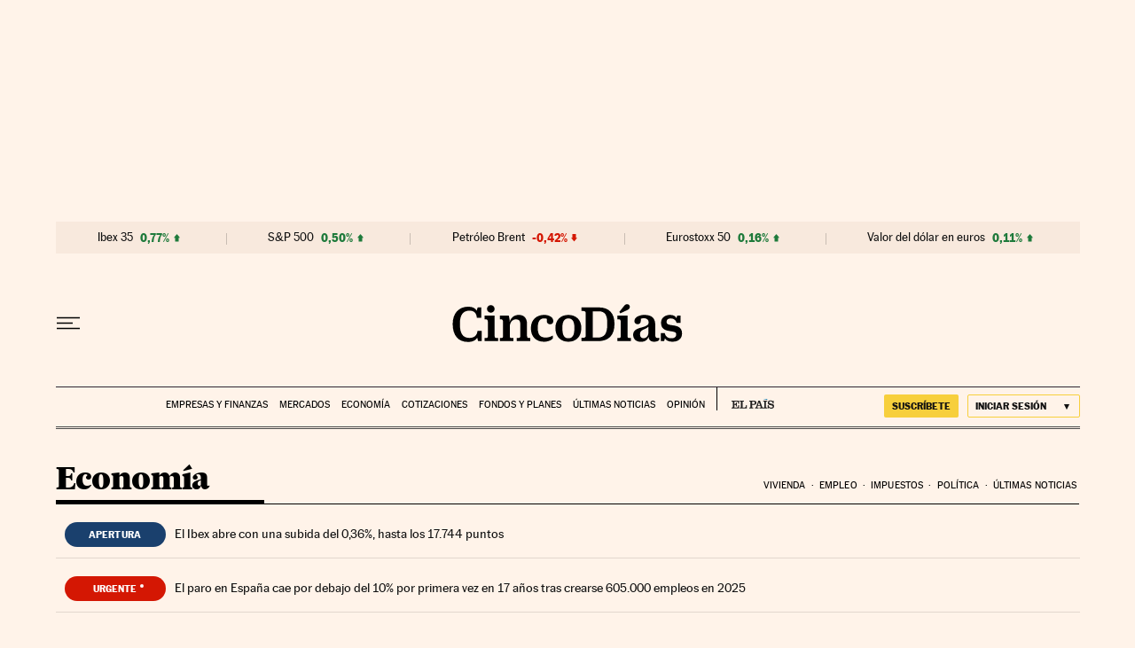

--- FILE ---
content_type: application/javascript; charset=utf-8
request_url: https://fundingchoicesmessages.google.com/f/AGSKWxUaIC8qafLy_0VkIOide-pQl89nWe6ph85O3h3f3gIt_Q9HqbzF1p10M9HJTfgwmYWbTLevsI7HnAa33XryqUfqWlWQqGZUogk8PnHXVRQ4JDJbgMVE6a1qyt-lgwy0JNP7iWq7yiQJ-wjrzalVaoFefLlPJT0mX8nK8s6yrP2FHkwui1e2QqWUcSmm/_/spons_links_/adframe728bot./subadz./cyad1./ads-api.
body_size: -1287
content:
window['b6b7ee90-7739-46d4-be5f-1219601a013d'] = true;